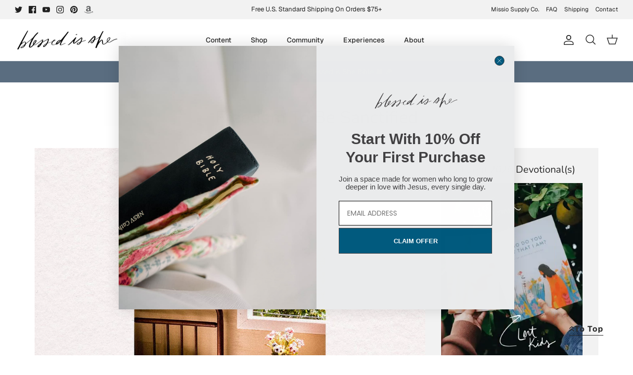

--- FILE ---
content_type: text/json
request_url: https://conf.config-security.com/model
body_size: 86
content:
{"title":"recommendation AI model (keras)","structure":"release_id=0x2a:3a:21:6a:40:3a:2f:50:2e:6b:2e:41:66:6e:67:28:51:3a:50:3a:56:63:6c:5c:43:67:34:5a:79;keras;ttxgyrtfaiiafi7aqgf8ktxdkfxk7y5w6bx4gekfq5tg3gemm5vlc2si0cxzk96mq8iskyld","weights":"../weights/2a3a216a.h5","biases":"../biases/2a3a216a.h5"}